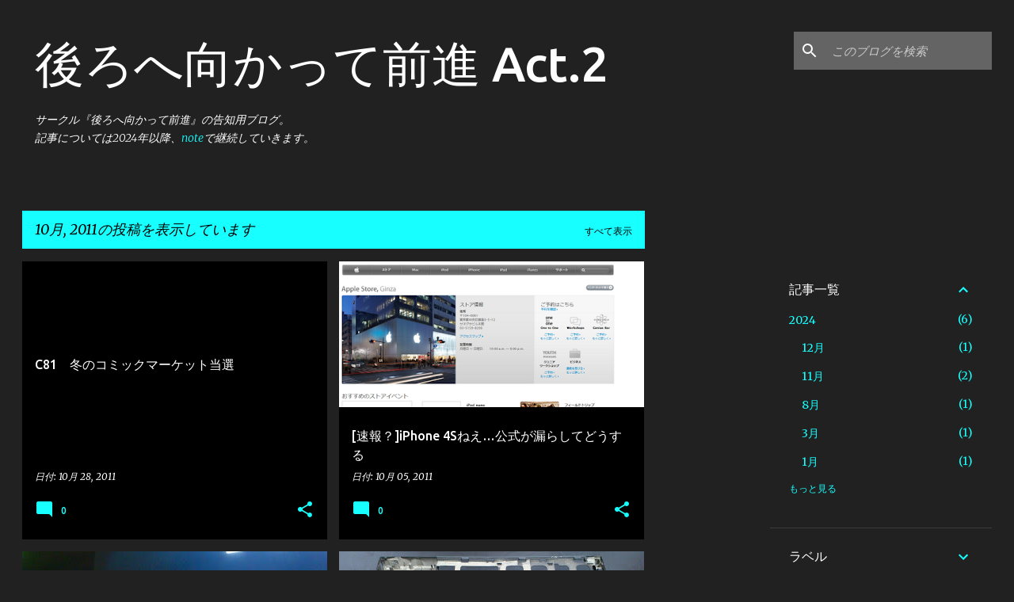

--- FILE ---
content_type: text/html; charset=utf-8
request_url: https://www.google.com/recaptcha/api2/aframe
body_size: 266
content:
<!DOCTYPE HTML><html><head><meta http-equiv="content-type" content="text/html; charset=UTF-8"></head><body><script nonce="1frI6dXDel00LJzAueq2Vw">/** Anti-fraud and anti-abuse applications only. See google.com/recaptcha */ try{var clients={'sodar':'https://pagead2.googlesyndication.com/pagead/sodar?'};window.addEventListener("message",function(a){try{if(a.source===window.parent){var b=JSON.parse(a.data);var c=clients[b['id']];if(c){var d=document.createElement('img');d.src=c+b['params']+'&rc='+(localStorage.getItem("rc::a")?sessionStorage.getItem("rc::b"):"");window.document.body.appendChild(d);sessionStorage.setItem("rc::e",parseInt(sessionStorage.getItem("rc::e")||0)+1);localStorage.setItem("rc::h",'1769051432552');}}}catch(b){}});window.parent.postMessage("_grecaptcha_ready", "*");}catch(b){}</script></body></html>